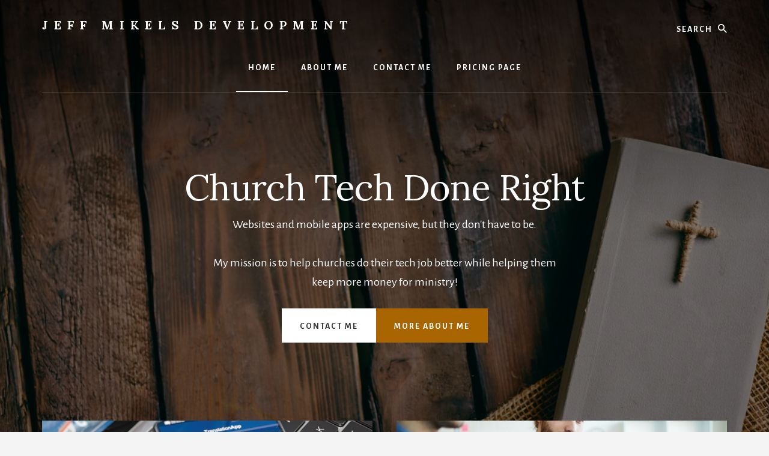

--- FILE ---
content_type: text/html; charset=UTF-8
request_url: https://jeffmikels.com/
body_size: 8288
content:
<!DOCTYPE html>
<html lang="en-US">
<head itemscope itemtype="https://schema.org/WebSite">
<meta charset="UTF-8" />
<meta name="description" content="Helping churches keep more money for their ministry." />
<meta name="viewport" content="width=device-width, initial-scale=1" />
<title>Jeff Mikels Development – Helping churches keep more money for their ministry.</title>
<meta name='robots' content='max-image-preview:large' />
	<style>img:is([sizes="auto" i], [sizes^="auto," i]) { contain-intrinsic-size: 3000px 1500px }</style>
	<link rel='dns-prefetch' href='//fonts.googleapis.com' />
<link rel='dns-prefetch' href='//unpkg.com' />
<link rel="alternate" type="application/rss+xml" title="Jeff Mikels Development &raquo; Feed" href="https://jeffmikels.com/feed/" />
<link rel="alternate" type="application/rss+xml" title="Jeff Mikels Development &raquo; Comments Feed" href="https://jeffmikels.com/comments/feed/" />
<link rel="canonical" href="https://jeffmikels.com/" />
<script>
window._wpemojiSettings = {"baseUrl":"https:\/\/s.w.org\/images\/core\/emoji\/15.1.0\/72x72\/","ext":".png","svgUrl":"https:\/\/s.w.org\/images\/core\/emoji\/15.1.0\/svg\/","svgExt":".svg","source":{"concatemoji":"https:\/\/jeffmikels.com\/wp-includes\/js\/wp-emoji-release.min.js?ver=6.8.1"}};
/*! This file is auto-generated */
!function(i,n){var o,s,e;function c(e){try{var t={supportTests:e,timestamp:(new Date).valueOf()};sessionStorage.setItem(o,JSON.stringify(t))}catch(e){}}function p(e,t,n){e.clearRect(0,0,e.canvas.width,e.canvas.height),e.fillText(t,0,0);var t=new Uint32Array(e.getImageData(0,0,e.canvas.width,e.canvas.height).data),r=(e.clearRect(0,0,e.canvas.width,e.canvas.height),e.fillText(n,0,0),new Uint32Array(e.getImageData(0,0,e.canvas.width,e.canvas.height).data));return t.every(function(e,t){return e===r[t]})}function u(e,t,n){switch(t){case"flag":return n(e,"\ud83c\udff3\ufe0f\u200d\u26a7\ufe0f","\ud83c\udff3\ufe0f\u200b\u26a7\ufe0f")?!1:!n(e,"\ud83c\uddfa\ud83c\uddf3","\ud83c\uddfa\u200b\ud83c\uddf3")&&!n(e,"\ud83c\udff4\udb40\udc67\udb40\udc62\udb40\udc65\udb40\udc6e\udb40\udc67\udb40\udc7f","\ud83c\udff4\u200b\udb40\udc67\u200b\udb40\udc62\u200b\udb40\udc65\u200b\udb40\udc6e\u200b\udb40\udc67\u200b\udb40\udc7f");case"emoji":return!n(e,"\ud83d\udc26\u200d\ud83d\udd25","\ud83d\udc26\u200b\ud83d\udd25")}return!1}function f(e,t,n){var r="undefined"!=typeof WorkerGlobalScope&&self instanceof WorkerGlobalScope?new OffscreenCanvas(300,150):i.createElement("canvas"),a=r.getContext("2d",{willReadFrequently:!0}),o=(a.textBaseline="top",a.font="600 32px Arial",{});return e.forEach(function(e){o[e]=t(a,e,n)}),o}function t(e){var t=i.createElement("script");t.src=e,t.defer=!0,i.head.appendChild(t)}"undefined"!=typeof Promise&&(o="wpEmojiSettingsSupports",s=["flag","emoji"],n.supports={everything:!0,everythingExceptFlag:!0},e=new Promise(function(e){i.addEventListener("DOMContentLoaded",e,{once:!0})}),new Promise(function(t){var n=function(){try{var e=JSON.parse(sessionStorage.getItem(o));if("object"==typeof e&&"number"==typeof e.timestamp&&(new Date).valueOf()<e.timestamp+604800&&"object"==typeof e.supportTests)return e.supportTests}catch(e){}return null}();if(!n){if("undefined"!=typeof Worker&&"undefined"!=typeof OffscreenCanvas&&"undefined"!=typeof URL&&URL.createObjectURL&&"undefined"!=typeof Blob)try{var e="postMessage("+f.toString()+"("+[JSON.stringify(s),u.toString(),p.toString()].join(",")+"));",r=new Blob([e],{type:"text/javascript"}),a=new Worker(URL.createObjectURL(r),{name:"wpTestEmojiSupports"});return void(a.onmessage=function(e){c(n=e.data),a.terminate(),t(n)})}catch(e){}c(n=f(s,u,p))}t(n)}).then(function(e){for(var t in e)n.supports[t]=e[t],n.supports.everything=n.supports.everything&&n.supports[t],"flag"!==t&&(n.supports.everythingExceptFlag=n.supports.everythingExceptFlag&&n.supports[t]);n.supports.everythingExceptFlag=n.supports.everythingExceptFlag&&!n.supports.flag,n.DOMReady=!1,n.readyCallback=function(){n.DOMReady=!0}}).then(function(){return e}).then(function(){var e;n.supports.everything||(n.readyCallback(),(e=n.source||{}).concatemoji?t(e.concatemoji):e.wpemoji&&e.twemoji&&(t(e.twemoji),t(e.wpemoji)))}))}((window,document),window._wpemojiSettings);
</script>
<link rel='stylesheet' id='genesis-blocks-style-css-css' href='https://jeffmikels.com/wp-content/plugins/genesis-blocks/dist/style-blocks.build.css?ver=1718329542' media='all' />
<link rel='stylesheet' id='premium-addons-css' href='https://jeffmikels.com/wp-content/plugins/premium-addons-for-elementor/assets/frontend/min-css/premium-addons.min.css?ver=4.10.34' media='all' />
<link rel='stylesheet' id='essence-pro-css' href='https://jeffmikels.com/wp-content/themes/essence-pro/style.css?ver=1.4.0' media='all' />
<style id='essence-pro-inline-css'>


		.single .content .entry-content > p:first-of-type {
			font-size: 26px;
			letter-spacing: -0.7px;
		}

		
</style>
<style id='wp-emoji-styles-inline-css'>

	img.wp-smiley, img.emoji {
		display: inline !important;
		border: none !important;
		box-shadow: none !important;
		height: 1em !important;
		width: 1em !important;
		margin: 0 0.07em !important;
		vertical-align: -0.1em !important;
		background: none !important;
		padding: 0 !important;
	}
</style>
<link rel='stylesheet' id='wp-block-library-css' href='https://jeffmikels.com/wp-includes/css/dist/block-library/style.min.css?ver=6.8.1' media='all' />
<style id='classic-theme-styles-inline-css'>
/*! This file is auto-generated */
.wp-block-button__link{color:#fff;background-color:#32373c;border-radius:9999px;box-shadow:none;text-decoration:none;padding:calc(.667em + 2px) calc(1.333em + 2px);font-size:1.125em}.wp-block-file__button{background:#32373c;color:#fff;text-decoration:none}
</style>
<style id='global-styles-inline-css'>
:root{--wp--preset--aspect-ratio--square: 1;--wp--preset--aspect-ratio--4-3: 4/3;--wp--preset--aspect-ratio--3-4: 3/4;--wp--preset--aspect-ratio--3-2: 3/2;--wp--preset--aspect-ratio--2-3: 2/3;--wp--preset--aspect-ratio--16-9: 16/9;--wp--preset--aspect-ratio--9-16: 9/16;--wp--preset--color--black: #000000;--wp--preset--color--cyan-bluish-gray: #abb8c3;--wp--preset--color--white: #ffffff;--wp--preset--color--pale-pink: #f78da7;--wp--preset--color--vivid-red: #cf2e2e;--wp--preset--color--luminous-vivid-orange: #ff6900;--wp--preset--color--luminous-vivid-amber: #fcb900;--wp--preset--color--light-green-cyan: #7bdcb5;--wp--preset--color--vivid-green-cyan: #00d084;--wp--preset--color--pale-cyan-blue: #8ed1fc;--wp--preset--color--vivid-cyan-blue: #0693e3;--wp--preset--color--vivid-purple: #9b51e0;--wp--preset--color--theme-primary: #a86500;--wp--preset--gradient--vivid-cyan-blue-to-vivid-purple: linear-gradient(135deg,rgba(6,147,227,1) 0%,rgb(155,81,224) 100%);--wp--preset--gradient--light-green-cyan-to-vivid-green-cyan: linear-gradient(135deg,rgb(122,220,180) 0%,rgb(0,208,130) 100%);--wp--preset--gradient--luminous-vivid-amber-to-luminous-vivid-orange: linear-gradient(135deg,rgba(252,185,0,1) 0%,rgba(255,105,0,1) 100%);--wp--preset--gradient--luminous-vivid-orange-to-vivid-red: linear-gradient(135deg,rgba(255,105,0,1) 0%,rgb(207,46,46) 100%);--wp--preset--gradient--very-light-gray-to-cyan-bluish-gray: linear-gradient(135deg,rgb(238,238,238) 0%,rgb(169,184,195) 100%);--wp--preset--gradient--cool-to-warm-spectrum: linear-gradient(135deg,rgb(74,234,220) 0%,rgb(151,120,209) 20%,rgb(207,42,186) 40%,rgb(238,44,130) 60%,rgb(251,105,98) 80%,rgb(254,248,76) 100%);--wp--preset--gradient--blush-light-purple: linear-gradient(135deg,rgb(255,206,236) 0%,rgb(152,150,240) 100%);--wp--preset--gradient--blush-bordeaux: linear-gradient(135deg,rgb(254,205,165) 0%,rgb(254,45,45) 50%,rgb(107,0,62) 100%);--wp--preset--gradient--luminous-dusk: linear-gradient(135deg,rgb(255,203,112) 0%,rgb(199,81,192) 50%,rgb(65,88,208) 100%);--wp--preset--gradient--pale-ocean: linear-gradient(135deg,rgb(255,245,203) 0%,rgb(182,227,212) 50%,rgb(51,167,181) 100%);--wp--preset--gradient--electric-grass: linear-gradient(135deg,rgb(202,248,128) 0%,rgb(113,206,126) 100%);--wp--preset--gradient--midnight: linear-gradient(135deg,rgb(2,3,129) 0%,rgb(40,116,252) 100%);--wp--preset--font-size--small: 16px;--wp--preset--font-size--medium: 20px;--wp--preset--font-size--large: 24px;--wp--preset--font-size--x-large: 42px;--wp--preset--font-size--normal: 20px;--wp--preset--font-size--larger: 28px;--wp--preset--spacing--20: 0.44rem;--wp--preset--spacing--30: 0.67rem;--wp--preset--spacing--40: 1rem;--wp--preset--spacing--50: 1.5rem;--wp--preset--spacing--60: 2.25rem;--wp--preset--spacing--70: 3.38rem;--wp--preset--spacing--80: 5.06rem;--wp--preset--shadow--natural: 6px 6px 9px rgba(0, 0, 0, 0.2);--wp--preset--shadow--deep: 12px 12px 50px rgba(0, 0, 0, 0.4);--wp--preset--shadow--sharp: 6px 6px 0px rgba(0, 0, 0, 0.2);--wp--preset--shadow--outlined: 6px 6px 0px -3px rgba(255, 255, 255, 1), 6px 6px rgba(0, 0, 0, 1);--wp--preset--shadow--crisp: 6px 6px 0px rgba(0, 0, 0, 1);}:where(.is-layout-flex){gap: 0.5em;}:where(.is-layout-grid){gap: 0.5em;}body .is-layout-flex{display: flex;}.is-layout-flex{flex-wrap: wrap;align-items: center;}.is-layout-flex > :is(*, div){margin: 0;}body .is-layout-grid{display: grid;}.is-layout-grid > :is(*, div){margin: 0;}:where(.wp-block-columns.is-layout-flex){gap: 2em;}:where(.wp-block-columns.is-layout-grid){gap: 2em;}:where(.wp-block-post-template.is-layout-flex){gap: 1.25em;}:where(.wp-block-post-template.is-layout-grid){gap: 1.25em;}.has-black-color{color: var(--wp--preset--color--black) !important;}.has-cyan-bluish-gray-color{color: var(--wp--preset--color--cyan-bluish-gray) !important;}.has-white-color{color: var(--wp--preset--color--white) !important;}.has-pale-pink-color{color: var(--wp--preset--color--pale-pink) !important;}.has-vivid-red-color{color: var(--wp--preset--color--vivid-red) !important;}.has-luminous-vivid-orange-color{color: var(--wp--preset--color--luminous-vivid-orange) !important;}.has-luminous-vivid-amber-color{color: var(--wp--preset--color--luminous-vivid-amber) !important;}.has-light-green-cyan-color{color: var(--wp--preset--color--light-green-cyan) !important;}.has-vivid-green-cyan-color{color: var(--wp--preset--color--vivid-green-cyan) !important;}.has-pale-cyan-blue-color{color: var(--wp--preset--color--pale-cyan-blue) !important;}.has-vivid-cyan-blue-color{color: var(--wp--preset--color--vivid-cyan-blue) !important;}.has-vivid-purple-color{color: var(--wp--preset--color--vivid-purple) !important;}.has-black-background-color{background-color: var(--wp--preset--color--black) !important;}.has-cyan-bluish-gray-background-color{background-color: var(--wp--preset--color--cyan-bluish-gray) !important;}.has-white-background-color{background-color: var(--wp--preset--color--white) !important;}.has-pale-pink-background-color{background-color: var(--wp--preset--color--pale-pink) !important;}.has-vivid-red-background-color{background-color: var(--wp--preset--color--vivid-red) !important;}.has-luminous-vivid-orange-background-color{background-color: var(--wp--preset--color--luminous-vivid-orange) !important;}.has-luminous-vivid-amber-background-color{background-color: var(--wp--preset--color--luminous-vivid-amber) !important;}.has-light-green-cyan-background-color{background-color: var(--wp--preset--color--light-green-cyan) !important;}.has-vivid-green-cyan-background-color{background-color: var(--wp--preset--color--vivid-green-cyan) !important;}.has-pale-cyan-blue-background-color{background-color: var(--wp--preset--color--pale-cyan-blue) !important;}.has-vivid-cyan-blue-background-color{background-color: var(--wp--preset--color--vivid-cyan-blue) !important;}.has-vivid-purple-background-color{background-color: var(--wp--preset--color--vivid-purple) !important;}.has-black-border-color{border-color: var(--wp--preset--color--black) !important;}.has-cyan-bluish-gray-border-color{border-color: var(--wp--preset--color--cyan-bluish-gray) !important;}.has-white-border-color{border-color: var(--wp--preset--color--white) !important;}.has-pale-pink-border-color{border-color: var(--wp--preset--color--pale-pink) !important;}.has-vivid-red-border-color{border-color: var(--wp--preset--color--vivid-red) !important;}.has-luminous-vivid-orange-border-color{border-color: var(--wp--preset--color--luminous-vivid-orange) !important;}.has-luminous-vivid-amber-border-color{border-color: var(--wp--preset--color--luminous-vivid-amber) !important;}.has-light-green-cyan-border-color{border-color: var(--wp--preset--color--light-green-cyan) !important;}.has-vivid-green-cyan-border-color{border-color: var(--wp--preset--color--vivid-green-cyan) !important;}.has-pale-cyan-blue-border-color{border-color: var(--wp--preset--color--pale-cyan-blue) !important;}.has-vivid-cyan-blue-border-color{border-color: var(--wp--preset--color--vivid-cyan-blue) !important;}.has-vivid-purple-border-color{border-color: var(--wp--preset--color--vivid-purple) !important;}.has-vivid-cyan-blue-to-vivid-purple-gradient-background{background: var(--wp--preset--gradient--vivid-cyan-blue-to-vivid-purple) !important;}.has-light-green-cyan-to-vivid-green-cyan-gradient-background{background: var(--wp--preset--gradient--light-green-cyan-to-vivid-green-cyan) !important;}.has-luminous-vivid-amber-to-luminous-vivid-orange-gradient-background{background: var(--wp--preset--gradient--luminous-vivid-amber-to-luminous-vivid-orange) !important;}.has-luminous-vivid-orange-to-vivid-red-gradient-background{background: var(--wp--preset--gradient--luminous-vivid-orange-to-vivid-red) !important;}.has-very-light-gray-to-cyan-bluish-gray-gradient-background{background: var(--wp--preset--gradient--very-light-gray-to-cyan-bluish-gray) !important;}.has-cool-to-warm-spectrum-gradient-background{background: var(--wp--preset--gradient--cool-to-warm-spectrum) !important;}.has-blush-light-purple-gradient-background{background: var(--wp--preset--gradient--blush-light-purple) !important;}.has-blush-bordeaux-gradient-background{background: var(--wp--preset--gradient--blush-bordeaux) !important;}.has-luminous-dusk-gradient-background{background: var(--wp--preset--gradient--luminous-dusk) !important;}.has-pale-ocean-gradient-background{background: var(--wp--preset--gradient--pale-ocean) !important;}.has-electric-grass-gradient-background{background: var(--wp--preset--gradient--electric-grass) !important;}.has-midnight-gradient-background{background: var(--wp--preset--gradient--midnight) !important;}.has-small-font-size{font-size: var(--wp--preset--font-size--small) !important;}.has-medium-font-size{font-size: var(--wp--preset--font-size--medium) !important;}.has-large-font-size{font-size: var(--wp--preset--font-size--large) !important;}.has-x-large-font-size{font-size: var(--wp--preset--font-size--x-large) !important;}
:where(.wp-block-post-template.is-layout-flex){gap: 1.25em;}:where(.wp-block-post-template.is-layout-grid){gap: 1.25em;}
:where(.wp-block-columns.is-layout-flex){gap: 2em;}:where(.wp-block-columns.is-layout-grid){gap: 2em;}
:root :where(.wp-block-pullquote){font-size: 1.5em;line-height: 1.6;}
</style>
<link rel='stylesheet' id='contact-form-7-css' href='https://jeffmikels.com/wp-content/plugins/contact-form-7/includes/css/styles.css?ver=5.9.5' media='all' />
<link rel='stylesheet' id='wpsd-selectize-css' href='https://jeffmikels.com/wp-content/plugins/wp-stripe-donation/assets/css/selectize.bootstrap3.min.css?ver=3.2.3' media='' />
<link rel='stylesheet' id='wpsd-front-css' href='https://jeffmikels.com/wp-content/plugins/wp-stripe-donation/assets/css/wpsd-front.css?ver=3.2.3' media='' />
<link rel='stylesheet' id='essence-fonts-css' href='https://fonts.googleapis.com/css?family=Alegreya+Sans%3A400%2C400i%2C700%7CLora%3A400%2C700&#038;display=swap&#038;ver=1.4.0' media='all' />
<link rel='stylesheet' id='ionicons-css' href='https://unpkg.com/ionicons@4.1.2/dist/css/ionicons.min.css?ver=1.4.0' media='all' />
<link rel='stylesheet' id='essence-pro-gutenberg-css' href='https://jeffmikels.com/wp-content/themes/essence-pro/lib/gutenberg/front-end.css?ver=1.4.0' media='all' />
<style id='essence-pro-gutenberg-inline-css'>
.ab-block-post-grid .ab-post-grid-items .ab-block-post-grid-title a:hover {
	color: #a86500;
}

.site-container .wp-block-button .wp-block-button__link {
	background-color: #a86500;
}

.wp-block-button .wp-block-button__link:not(.has-background),
.wp-block-button .wp-block-button__link:not(.has-background):focus,
.wp-block-button .wp-block-button__link:not(.has-background):hover {
	color: #ffffff;
}

.site-container .wp-block-button.is-style-outline .wp-block-button__link {
	color: #a86500;
}

.site-container .wp-block-button.is-style-outline .wp-block-button__link:focus,
.site-container .wp-block-button.is-style-outline .wp-block-button__link:hover {
	color: #cb8823;
}		.site-container .has-small-font-size {
			font-size: 16px;
		}		.site-container .has-normal-font-size {
			font-size: 20px;
		}		.site-container .has-large-font-size {
			font-size: 24px;
		}		.site-container .has-larger-font-size {
			font-size: 28px;
		}		.site-container .has-theme-primary-color,
		.site-container .wp-block-button .wp-block-button__link.has-theme-primary-color,
		.site-container .wp-block-button.is-style-outline .wp-block-button__link.has-theme-primary-color {
			color: #a86500;
		}

		.site-container .has-theme-primary-background-color,
		.site-container .wp-block-button .wp-block-button__link.has-theme-primary-background-color,
		.site-container .wp-block-pullquote.is-style-solid-color.has-theme-primary-background-color {
			background-color: #a86500;
		}
</style>
<link rel='stylesheet' id='elementor-frontend-css' href='https://jeffmikels.com/wp-content/plugins/elementor/assets/css/frontend.min.css?ver=3.21.8' media='all' />
<link rel='stylesheet' id='eael-general-css' href='https://jeffmikels.com/wp-content/plugins/essential-addons-for-elementor-lite/assets/front-end/css/view/general.min.css?ver=5.9.24' media='all' />
<script src="https://jeffmikels.com/wp-includes/js/jquery/jquery.min.js?ver=3.7.1" id="jquery-core-js"></script>
<script src="https://jeffmikels.com/wp-includes/js/jquery/jquery-migrate.min.js?ver=3.4.1" id="jquery-migrate-js"></script>
<script src="https://jeffmikels.com/wp-content/plugins/wp-stripe-donation/assets/js/selectize.min.js?ver=3.2.3" id="wbg-selectize-js"></script>
<link rel="https://api.w.org/" href="https://jeffmikels.com/wp-json/" /><link rel="alternate" title="JSON" type="application/json" href="https://jeffmikels.com/wp-json/wp/v2/pages/97" /><link rel="EditURI" type="application/rsd+xml" title="RSD" href="https://jeffmikels.com/xmlrpc.php?rsd" />
<link rel="alternate" title="oEmbed (JSON)" type="application/json+oembed" href="https://jeffmikels.com/wp-json/oembed/1.0/embed?url=https%3A%2F%2Fjeffmikels.com%2F" />
<link rel="alternate" title="oEmbed (XML)" type="text/xml+oembed" href="https://jeffmikels.com/wp-json/oembed/1.0/embed?url=https%3A%2F%2Fjeffmikels.com%2F&#038;format=xml" />
<link rel="icon" href="https://jeffmikels.com/wp-content/themes/essence-pro/images/favicon.ico" />
<link rel="pingback" href="https://jeffmikels.com/xmlrpc.php" />
<meta itemprop="name" content="Jeff Mikels Development" />
<meta itemprop="url" content="https://jeffmikels.com/" />
<meta name="generator" content="Elementor 3.21.8; features: e_optimized_assets_loading, additional_custom_breakpoints; settings: css_print_method-external, google_font-enabled, font_display-auto">
<style type="text/css">.header-hero { background-image: linear-gradient(0deg, rgba(0,0,0,0.5) 50%, rgba(0,0,0,0.85) 100%), url(https://jeffmikels.com/wp-content/uploads/2020/09/christian-book-1600x800.jpg); }</style>		<style id="wp-custom-css">
			.gb-block-post-grid-text {
	padding: 3%;
}		</style>
		</head>
<body class="home wp-singular page-template page-template-page-templates page-template-blocks page-template-page-templatesblocks-php page page-id-97 wp-embed-responsive wp-theme-genesis wp-child-theme-essence-pro header-image header-full-width full-width-content genesis-breadcrumbs-hidden header-menu no-off-screen-menu elementor-default elementor-kit-8" itemscope itemtype="https://schema.org/WebPage"><div class="site-container"><ul class="genesis-skip-link"><li><a href="#hero-page-title" class="screen-reader-shortcut"> Skip to content</a></li></ul><div class="header-hero"><header class="site-header" itemscope itemtype="https://schema.org/WPHeader"><div class="wrap"><div class="header-left"><form class="search-form" method="get" action="https://jeffmikels.com/" role="search" itemprop="potentialAction" itemscope itemtype="https://schema.org/SearchAction"><label class="search-form-label screen-reader-text" for="searchform-1">Search</label><input class="search-form-input" type="search" name="s" id="searchform-1" placeholder="Search" itemprop="query-input"><input class="search-form-submit" type="submit" value="Search"><meta content="https://jeffmikels.com/?s={s}" itemprop="target"></form></div><div class="title-area"><h1 class="site-title" itemprop="headline"><a href="https://jeffmikels.com/">Jeff Mikels Development</a></h1><p class="site-description" itemprop="description">Helping churches keep more money for their ministry.</p></div><nav class="nav-primary" aria-label="Main" itemscope itemtype="https://schema.org/SiteNavigationElement" id="genesis-nav-primary"><div class="wrap"><ul id="menu-header-menu" class="menu genesis-nav-menu menu-primary js-superfish"><li id="menu-item-110" class="menu-item menu-item-type-post_type menu-item-object-page menu-item-home current-menu-item page_item page-item-97 current_page_item menu-item-110"><a href="https://jeffmikels.com/" aria-current="page" itemprop="url"><span itemprop="name">Home</span></a></li>
<li id="menu-item-111" class="menu-item menu-item-type-post_type menu-item-object-page menu-item-111"><a href="https://jeffmikels.com/about/" itemprop="url"><span itemprop="name">About Me</span></a></li>
<li id="menu-item-112" class="menu-item menu-item-type-post_type menu-item-object-page menu-item-112"><a href="https://jeffmikels.com/contact-me/" itemprop="url"><span itemprop="name">Contact Me</span></a></li>
<li id="menu-item-115" class="menu-item menu-item-type-post_type menu-item-object-page menu-item-115"><a href="https://jeffmikels.com/pricing-page/" itemprop="url"><span itemprop="name">Pricing Page</span></a></li>
</ul></div></nav></div></header><div class="hero-page-title" id="hero-page-title"><div class="wrap"><header class="entry-header"><h2 class="entry-title" itemprop="headline">Church Tech Done Right</h2>
</header><p class="hero-description">Websites and mobile apps are expensive, but they don't have to be.
<br /><br />
My mission is to help churches do their tech job better while helping them keep more money for ministry!</p><a class="button primary" href="/contact-me">Contact Me</a><a class="button" href="/about">More About Me</a></div></div></div><div class="site-inner"><div class="content-sidebar-wrap"><main class="content" id="genesis-content"><article class="post-97 page type-page status-publish has-post-thumbnail entry" aria-label="Church Tech Done Right" itemscope itemtype="https://schema.org/CreativeWork"><div class="entry-content" itemprop="text"><section class="gb-block-post-grid featuredpost alignfull margin-overlay"><div class="gb-post-grid-items is-grid columns-2"><article id="post-153" class="gb-post-grid-item post-153 post type-post status-publish format-standard has-post-thumbnail category-uncategorized entry"><div class="gb-block-post-grid-image"><a href="https://jeffmikels.com/2020/09/21/the-mobile-app-development-process/" rel="bookmark" aria-hidden="true" tabindex="-1"><img fetchpriority="high" decoding="async" width="800" height="400" src="https://jeffmikels.com/wp-content/uploads/2020/09/foreign-languages-translation-or-learning-languages-online-mobile-phone-or-smartphone-800x400.jpg" class="attachment-featured-image size-featured-image" alt="Foreign languages translation or learning languages online. Mobile phone or smartphone" srcset="https://jeffmikels.com/wp-content/uploads/2020/09/foreign-languages-translation-or-learning-languages-online-mobile-phone-or-smartphone-800x400.jpg 800w, https://jeffmikels.com/wp-content/uploads/2020/09/foreign-languages-translation-or-learning-languages-online-mobile-phone-or-smartphone-1600x800.jpg 1600w" sizes="(max-width: 800px) 100vw, 800px" /></a></div><div class="gb-block-post-grid-text"><header class="gb-block-post-grid-header"><h2 class="gb-block-post-grid-title"><a href="https://jeffmikels.com/2020/09/21/the-mobile-app-development-process/" rel="bookmark">The Mobile App Development Process</a></h2><div class="gb-block-post-grid-byline"><div class="gb-block-post-grid-author" itemprop="author" itemtype="https://schema.org/Person"><a class="gb-text-link" href="https://jeffmikels.com/author/jeff/" itemprop="url" rel="author"><span itemprop="name">jeff</span></a></div><time datetime="2020-09-21T19:10:40-04:00" class="gb-block-post-grid-date" itemprop="datePublished">September 21, 2020</time></div></header><div class="gb-block-post-grid-excerpt"><p>There are so many misunderstandings with regard to mobile apps, but don&#8217;t worry; I&#8217;m here to&hellip;</p>
<p><a class="gb-block-post-grid-more-link gb-text-link" href="https://jeffmikels.com/2020/09/21/the-mobile-app-development-process/" rel="bookmark">Continue Reading <span class="screen-reader-text">The Mobile App Development Process</span></a></p></div></div></article>
<article id="post-150" class="gb-post-grid-item post-150 post type-post status-publish format-standard has-post-thumbnail category-uncategorized entry"><div class="gb-block-post-grid-image"><a href="https://jeffmikels.com/2020/09/21/the-church-website-development-process/" rel="bookmark" aria-hidden="true" tabindex="-1"><img decoding="async" width="800" height="400" src="https://jeffmikels.com/wp-content/uploads/2020/09/ideas-for-website-800x400.jpg" class="attachment-featured-image size-featured-image" alt="Ideas for website" srcset="https://jeffmikels.com/wp-content/uploads/2020/09/ideas-for-website-800x400.jpg 800w, https://jeffmikels.com/wp-content/uploads/2020/09/ideas-for-website-1600x800.jpg 1600w" sizes="(max-width: 800px) 100vw, 800px" /></a></div><div class="gb-block-post-grid-text"><header class="gb-block-post-grid-header"><h2 class="gb-block-post-grid-title"><a href="https://jeffmikels.com/2020/09/21/the-church-website-development-process/" rel="bookmark">The Church Website Development Process</a></h2><div class="gb-block-post-grid-byline"><div class="gb-block-post-grid-author" itemprop="author" itemtype="https://schema.org/Person"><a class="gb-text-link" href="https://jeffmikels.com/author/jeff/" itemprop="url" rel="author"><span itemprop="name">jeff</span></a></div><time datetime="2020-09-21T18:35:10-04:00" class="gb-block-post-grid-date" itemprop="datePublished">September 21, 2020</time></div></header><div class="gb-block-post-grid-excerpt"><p>Getting a new website off the ground can be intimidating, so I want you to know&hellip;</p>
<p><a class="gb-block-post-grid-more-link gb-text-link" href="https://jeffmikels.com/2020/09/21/the-church-website-development-process/" rel="bookmark">Continue Reading <span class="screen-reader-text">The Church Website Development Process</span></a></p></div></div></article>
</div></section>




<div class="wp-block-genesis-blocks-gb-container gb-block-container alignfull"><div class="gb-container-inside"><div class="gb-container-content">
<div class="wp-block-buttons aligncenter is-style-divider-button is-layout-flex wp-block-buttons-is-layout-flex">
<div class="wp-block-button is-style-outline is-style-outline--2"><a class="wp-block-button__link has-text-color" style="color:#777777">Read More Posts</a></div>
</div>
</div></div></div>
</div></article></main></div></div><div id="front-page-featured" class="front-page-featured"><div class="flexible-widgets widget-area  widget-full"><div class="wrap"></div></div></div><footer class="site-footer" itemscope itemtype="https://schema.org/WPFooter"><div class="wrap"><p>Copyright &#x000A9;&nbsp;2026 · <a href="https://my.studiopress.com/themes/essence/">Essence Pro</a> on <a href="https://www.studiopress.com/">Genesis Framework</a> · <a href="https://wordpress.org/">WordPress</a> · <a href="https://jeffmikels.com/wp-login.php">Log in</a></p></div></footer></div><script type="speculationrules">
{"prefetch":[{"source":"document","where":{"and":[{"href_matches":"\/*"},{"not":{"href_matches":["\/wp-*.php","\/wp-admin\/*","\/wp-content\/uploads\/*","\/wp-content\/*","\/wp-content\/plugins\/*","\/wp-content\/themes\/essence-pro\/*","\/wp-content\/themes\/genesis\/*","\/*\\?(.+)"]}},{"not":{"selector_matches":"a[rel~=\"nofollow\"]"}},{"not":{"selector_matches":".no-prefetch, .no-prefetch a"}}]},"eagerness":"conservative"}]}
</script>
	<script type="text/javascript">
		function genesisBlocksShare( url, title, w, h ){
			var left = ( window.innerWidth / 2 )-( w / 2 );
			var top  = ( window.innerHeight / 2 )-( h / 2 );
			return window.open(url, title, 'toolbar=no, location=no, directories=no, status=no, menubar=no, scrollbars=no, resizable=no, copyhistory=no, width=600, height=600, top='+top+', left='+left);
		}
	</script>
	<style id='block-style-variation-styles-inline-css'>
:root :where(.wp-block-button.is-style-outline--2 .wp-block-button__link){background: transparent none;border-color: currentColor;border-width: 2px;border-style: solid;color: currentColor;padding-top: 0.667em;padding-right: 1.33em;padding-bottom: 0.667em;padding-left: 1.33em;}
</style>
<script src="https://jeffmikels.com/wp-content/plugins/contact-form-7/includes/swv/js/index.js?ver=5.9.5" id="swv-js"></script>
<script id="contact-form-7-js-extra">
var wpcf7 = {"api":{"root":"https:\/\/jeffmikels.com\/wp-json\/","namespace":"contact-form-7\/v1"}};
</script>
<script src="https://jeffmikels.com/wp-content/plugins/contact-form-7/includes/js/index.js?ver=5.9.5" id="contact-form-7-js"></script>
<script id="wpsd-front-js-extra">
var wpsdAdminScriptObj = {"stripePKey":"pk_live_Y6l6EeunB1zZqVEkCQp7GfTx","ajaxurl":"https:\/\/jeffmikels.com\/wp-admin\/admin-ajax.php","currency":"USD","successUrl":"https:\/\/jeffmikels.com\/wpsd-thank-you","idempotency":"mzwhHOER","security":"05e36258fc","stripe_sdk":"","card_element_color":"#242424","minimum_amount":"1"};
</script>
<script src="https://jeffmikels.com/wp-content/plugins/wp-stripe-donation/assets/js/wpsd-front.js?ver=3.2.3" id="wpsd-front-js"></script>
<script src="https://jeffmikels.com/wp-content/plugins/genesis-blocks/dist/assets/js/dismiss.js?ver=1718329542" id="genesis-blocks-dismiss-js-js"></script>
<script src="https://jeffmikels.com/wp-includes/js/hoverIntent.min.js?ver=1.10.2" id="hoverIntent-js"></script>
<script src="https://jeffmikels.com/wp-content/themes/genesis/lib/js/menu/superfish.min.js?ver=1.7.10" id="superfish-js"></script>
<script src="https://jeffmikels.com/wp-content/themes/genesis/lib/js/menu/superfish.args.min.js?ver=3.5.0" id="superfish-args-js"></script>
<script src="https://jeffmikels.com/wp-content/themes/genesis/lib/js/skip-links.min.js?ver=3.5.0" id="skip-links-js"></script>
<script src="https://jeffmikels.com/wp-content/themes/essence-pro/js/global.js?ver=1.4.0" id="global-js-js"></script>
<script src="https://jeffmikels.com/wp-content/themes/essence-pro/js/smooth-scroll.js?ver=1.4.0" id="essence-pro-smooth-scroll-js"></script>
<script id="essence-pro-responsive-menu-js-extra">
var genesis_responsive_menu = {"mainMenu":"Menu","menuIconClass":"ionicons-before ion-ios-menu","subMenu":"Submenu","subMenuIconClass":"ionicons-before ion-ios-arrow-down","menuClasses":{"combine":[".nav-primary",".nav-off-screen"],"others":[]}};
</script>
<script src="https://jeffmikels.com/wp-content/themes/genesis/lib/js/menu/responsive-menus.min.js?ver=1.1.3" id="essence-pro-responsive-menu-js"></script>
<script id="eael-general-js-extra">
var localize = {"ajaxurl":"https:\/\/jeffmikels.com\/wp-admin\/admin-ajax.php","nonce":"4c7933dfed","i18n":{"added":"Added ","compare":"Compare","loading":"Loading..."},"eael_translate_text":{"required_text":"is a required field","invalid_text":"Invalid","billing_text":"Billing","shipping_text":"Shipping","fg_mfp_counter_text":"of"},"page_permalink":"https:\/\/jeffmikels.com\/","cart_redirectition":"","cart_page_url":"","el_breakpoints":{"mobile":{"label":"Mobile Portrait","value":767,"default_value":767,"direction":"max","is_enabled":true},"mobile_extra":{"label":"Mobile Landscape","value":880,"default_value":880,"direction":"max","is_enabled":false},"tablet":{"label":"Tablet Portrait","value":1024,"default_value":1024,"direction":"max","is_enabled":true},"tablet_extra":{"label":"Tablet Landscape","value":1200,"default_value":1200,"direction":"max","is_enabled":false},"laptop":{"label":"Laptop","value":1366,"default_value":1366,"direction":"max","is_enabled":false},"widescreen":{"label":"Widescreen","value":2400,"default_value":2400,"direction":"min","is_enabled":false}}};
</script>
<script src="https://jeffmikels.com/wp-content/plugins/essential-addons-for-elementor-lite/assets/front-end/js/view/general.min.js?ver=5.9.24" id="eael-general-js"></script>
</body></html>
